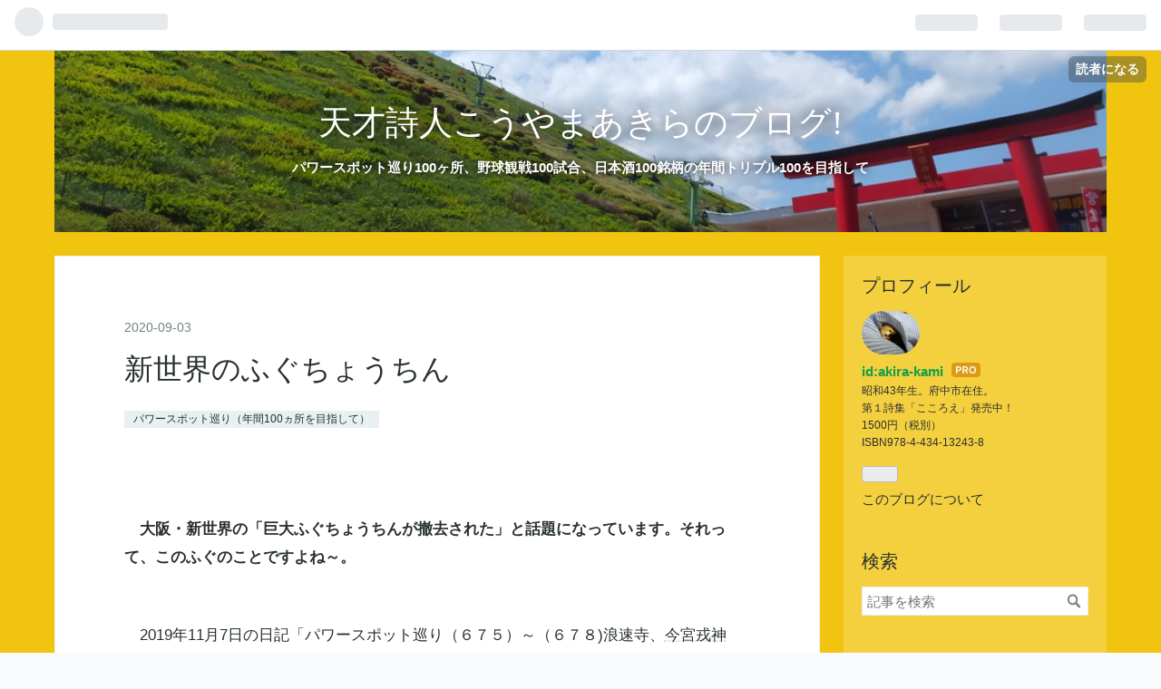

--- FILE ---
content_type: text/html; charset=utf-8
request_url: https://www.akira-kami.com/entry/2020/09/03/000000
body_size: 11095
content:
<!DOCTYPE html>
<html
  lang="ja"

data-admin-domain="//blog.hatena.ne.jp"
data-admin-origin="https://blog.hatena.ne.jp"
data-author="akira-kami"
data-avail-langs="ja en"
data-blog="akira-kami.hatenadiary.com"
data-blog-host="akira-kami.hatenadiary.com"
data-blog-is-public="1"
data-blog-name="天才詩人こうやまあきらのブログ!"
data-blog-owner="akira-kami"
data-blog-show-ads=""
data-blog-show-sleeping-ads=""
data-blog-uri="https://www.akira-kami.com/"
data-blog-uuid="98012380840827101"
data-blogs-uri-base="https://www.akira-kami.com"
data-brand="pro"
data-data-layer="{&quot;hatenablog&quot;:{&quot;admin&quot;:{},&quot;analytics&quot;:{&quot;brand_property_id&quot;:&quot;&quot;,&quot;measurement_id&quot;:&quot;&quot;,&quot;non_sampling_property_id&quot;:&quot;&quot;,&quot;property_id&quot;:&quot;&quot;,&quot;separated_property_id&quot;:&quot;UA-29716941-17&quot;},&quot;blog&quot;:{&quot;blog_id&quot;:&quot;98012380840827101&quot;,&quot;content_seems_japanese&quot;:&quot;true&quot;,&quot;disable_ads&quot;:&quot;custom_domain&quot;,&quot;enable_ads&quot;:&quot;false&quot;,&quot;enable_keyword_link&quot;:&quot;true&quot;,&quot;entry_show_footer_related_entries&quot;:&quot;true&quot;,&quot;force_pc_view&quot;:&quot;false&quot;,&quot;is_public&quot;:&quot;true&quot;,&quot;is_responsive_view&quot;:&quot;false&quot;,&quot;is_sleeping&quot;:&quot;false&quot;,&quot;lang&quot;:&quot;ja&quot;,&quot;name&quot;:&quot;\u5929\u624d\u8a69\u4eba\u3053\u3046\u3084\u307e\u3042\u304d\u3089\u306e\u30d6\u30ed\u30b0!&quot;,&quot;owner_name&quot;:&quot;akira-kami&quot;,&quot;uri&quot;:&quot;https://www.akira-kami.com/&quot;},&quot;brand&quot;:&quot;pro&quot;,&quot;page_id&quot;:&quot;entry&quot;,&quot;permalink_entry&quot;:{&quot;author_name&quot;:&quot;akira-kami&quot;,&quot;categories&quot;:&quot;\u30d1\u30ef\u30fc\u30b9\u30dd\u30c3\u30c8\u5de1\u308a\uff08\u5e74\u9593100\u30f5\u6240\u3092\u76ee\u6307\u3057\u3066\uff09&quot;,&quot;character_count&quot;:280,&quot;date&quot;:&quot;2020-09-03&quot;,&quot;entry_id&quot;:&quot;26006613623510111&quot;,&quot;first_category&quot;:&quot;\u30d1\u30ef\u30fc\u30b9\u30dd\u30c3\u30c8\u5de1\u308a\uff08\u5e74\u9593100\u30f5\u6240\u3092\u76ee\u6307\u3057\u3066\uff09&quot;,&quot;hour&quot;:&quot;0&quot;,&quot;title&quot;:&quot;\u65b0\u4e16\u754c\u306e\u3075\u3050\u3061\u3087\u3046\u3061\u3093&quot;,&quot;uri&quot;:&quot;https://www.akira-kami.com/entry/2020/09/03/000000&quot;},&quot;pro&quot;:&quot;pro&quot;,&quot;router_type&quot;:&quot;blogs&quot;}}"
data-device="pc"
data-dont-recommend-pro="false"
data-global-domain="https://hatena.blog"
data-globalheader-color="b"
data-globalheader-type="pc"
data-has-touch-view="1"
data-help-url="https://help.hatenablog.com"
data-page="entry"
data-parts-domain="https://hatenablog-parts.com"
data-plus-available="1"
data-pro="true"
data-router-type="blogs"
data-sentry-dsn="https://03a33e4781a24cf2885099fed222b56d@sentry.io/1195218"
data-sentry-environment="production"
data-sentry-sample-rate="0.1"
data-static-domain="https://cdn.blog.st-hatena.com"
data-version="eb858d677b6f9ea2eeb6a32d6d15a3"




  data-initial-state="{}"

  >
  <head prefix="og: http://ogp.me/ns# fb: http://ogp.me/ns/fb# article: http://ogp.me/ns/article#">

  

  
  <meta name="viewport" content="width=device-width, initial-scale=1.0" />


  


  
  <meta name="Hatena::Bookmark" content="nocomment"/>


  <meta name="robots" content="max-image-preview:large" />


  <meta charset="utf-8"/>
  <meta http-equiv="X-UA-Compatible" content="IE=7; IE=9; IE=10; IE=11" />
  <title>新世界のふぐちょうちん - 天才詩人こうやまあきらのブログ!</title>

  
  <link rel="canonical" href="https://www.akira-kami.com/entry/2020/09/03/000000"/>



  

<meta itemprop="name" content="新世界のふぐちょうちん - 天才詩人こうやまあきらのブログ!"/>

  <meta itemprop="image" content="https://cdn.image.st-hatena.com/image/scale/0df31a12a2cce8232d9a44ba6b7aa4089aa9aeb6/backend=imagemagick;version=1;width=1300/https%3A%2F%2Fcdn-ak.f.st-hatena.com%2Fimages%2Ffotolife%2Fa%2Fakira-kami%2F20191103%2F20191103093929.jpg"/>


  <meta property="og:title" content="新世界のふぐちょうちん - 天才詩人こうやまあきらのブログ!"/>
<meta property="og:type" content="article"/>
  <meta property="og:url" content="https://www.akira-kami.com/entry/2020/09/03/000000"/>

  <meta property="og:image" content="https://cdn.image.st-hatena.com/image/scale/0df31a12a2cce8232d9a44ba6b7aa4089aa9aeb6/backend=imagemagick;version=1;width=1300/https%3A%2F%2Fcdn-ak.f.st-hatena.com%2Fimages%2Ffotolife%2Fa%2Fakira-kami%2F20191103%2F20191103093929.jpg"/>

<meta property="og:image:alt" content="新世界のふぐちょうちん - 天才詩人こうやまあきらのブログ!"/>
    <meta property="og:description" content="大阪・新世界の「巨大ふぐちょうちんが撤去された」と話題になっています。それって、このふぐのことですよね～。 2019年11月7日の日記「パワースポット巡り（６７５）～（６７８)浪速寺、今宮戎神社、廣田神社、通天閣本通商店会を通っての通天閣」を読んでみてください。通天閣の周りがパワースポットだと書きました。 あのふぐはこれからどこに置かれるのでしょうか？すでに、争奪戦が始まっているそうです。土地のパワーをたっぷり吸い取って、自体がパワースポットになっているに違いありません。近くに行けばその恩恵にあづかることができるでしょう。 その行方から目が離せませんね。" />
<meta property="og:site_name" content="天才詩人こうやまあきらのブログ!"/>

  <meta property="article:published_time" content="2020-09-02T15:00:00Z" />

    <meta property="article:tag" content="パワースポット巡り（年間100ヵ所を目指して）" />
      <meta name="twitter:card"  content="summary_large_image" />
    <meta name="twitter:image" content="https://cdn.image.st-hatena.com/image/scale/0df31a12a2cce8232d9a44ba6b7aa4089aa9aeb6/backend=imagemagick;version=1;width=1300/https%3A%2F%2Fcdn-ak.f.st-hatena.com%2Fimages%2Ffotolife%2Fa%2Fakira-kami%2F20191103%2F20191103093929.jpg" />  <meta name="twitter:title" content="新世界のふぐちょうちん - 天才詩人こうやまあきらのブログ!" />    <meta name="twitter:description" content="大阪・新世界の「巨大ふぐちょうちんが撤去された」と話題になっています。それって、このふぐのことですよね～。 2019年11月7日の日記「パワースポット巡り（６７５）～（６７８)浪速寺、今宮戎神社、廣田神社、通天閣本通商店会を通っての通天閣」を読んでみてください。通天閣の周りがパワースポットだと書きました。 あのふぐはこ…" />  <meta name="twitter:app:name:iphone" content="はてなブログアプリ" />
  <meta name="twitter:app:id:iphone" content="583299321" />
  <meta name="twitter:app:url:iphone" content="hatenablog:///open?uri=https%3A%2F%2Fwww.akira-kami.com%2Fentry%2F2020%2F09%2F03%2F000000" />
  
    <meta name="description" content="大阪・新世界の「巨大ふぐちょうちんが撤去された」と話題になっています。それって、このふぐのことですよね～。 2019年11月7日の日記「パワースポット巡り（６７５）～（６７８)浪速寺、今宮戎神社、廣田神社、通天閣本通商店会を通っての通天閣」を読んでみてください。通天閣の周りがパワースポットだと書きました。 あのふぐはこれからどこに置かれるのでしょうか？すでに、争奪戦が始まっているそうです。土地のパワーをたっぷり吸い取って、自体がパワースポットになっているに違いありません。近くに行けばその恩恵にあづかることができるでしょう。 その行方から目が離せませんね。" />
    <meta name="keywords" content="パワースポット" />


  
<script
  id="embed-gtm-data-layer-loader"
  data-data-layer-page-specific="{&quot;hatenablog&quot;:{&quot;blogs_permalink&quot;:{&quot;has_related_entries_with_elasticsearch&quot;:&quot;true&quot;,&quot;is_author_pro&quot;:&quot;true&quot;,&quot;blog_afc_issued&quot;:&quot;false&quot;,&quot;entry_afc_issued&quot;:&quot;false&quot;,&quot;is_blog_sleeping&quot;:&quot;false&quot;}}}"
>
(function() {
  function loadDataLayer(elem, attrName) {
    if (!elem) { return {}; }
    var json = elem.getAttribute(attrName);
    if (!json) { return {}; }
    return JSON.parse(json);
  }

  var globalVariables = loadDataLayer(
    document.documentElement,
    'data-data-layer'
  );
  var pageSpecificVariables = loadDataLayer(
    document.getElementById('embed-gtm-data-layer-loader'),
    'data-data-layer-page-specific'
  );

  var variables = [globalVariables, pageSpecificVariables];

  if (!window.dataLayer) {
    window.dataLayer = [];
  }

  for (var i = 0; i < variables.length; i++) {
    window.dataLayer.push(variables[i]);
  }
})();
</script>

<!-- Google Tag Manager -->
<script>(function(w,d,s,l,i){w[l]=w[l]||[];w[l].push({'gtm.start':
new Date().getTime(),event:'gtm.js'});var f=d.getElementsByTagName(s)[0],
j=d.createElement(s),dl=l!='dataLayer'?'&l='+l:'';j.async=true;j.src=
'https://www.googletagmanager.com/gtm.js?id='+i+dl;f.parentNode.insertBefore(j,f);
})(window,document,'script','dataLayer','GTM-P4CXTW');</script>
<!-- End Google Tag Manager -->











  <link rel="shortcut icon" href="https://www.akira-kami.com/icon/favicon">
<link rel="apple-touch-icon" href="https://www.akira-kami.com/icon/touch">
<link rel="icon" sizes="192x192" href="https://www.akira-kami.com/icon/link">

  

<link rel="alternate" type="application/atom+xml" title="Atom" href="https://www.akira-kami.com/feed"/>
<link rel="alternate" type="application/rss+xml" title="RSS2.0" href="https://www.akira-kami.com/rss"/>

  <link rel="alternate" type="application/json+oembed" href="https://hatena.blog/oembed?url=https%3A%2F%2Fwww.akira-kami.com%2Fentry%2F2020%2F09%2F03%2F000000&amp;format=json" title="oEmbed Profile of 新世界のふぐちょうちん"/>
<link rel="alternate" type="text/xml+oembed" href="https://hatena.blog/oembed?url=https%3A%2F%2Fwww.akira-kami.com%2Fentry%2F2020%2F09%2F03%2F000000&amp;format=xml" title="oEmbed Profile of 新世界のふぐちょうちん"/>
  
  <link rel="author" href="http://www.hatena.ne.jp/akira-kami/">

  

  
      <link rel="preload" href="https://cdn-ak.f.st-hatena.com/images/fotolife/a/akira-kami/20180428/20180428115241.jpg" as="image"/>
      <link rel="preload" href="https://cdn-ak.f.st-hatena.com/images/fotolife/a/akira-kami/20191103/20191103093929.jpg" as="image"/>


  
    
<link rel="stylesheet" type="text/css" href="https://cdn.blog.st-hatena.com/css/blog.css?version=eb858d677b6f9ea2eeb6a32d6d15a3"/>

    
  <link rel="stylesheet" type="text/css" href="https://usercss.blog.st-hatena.com/blog_style/98012380840827101/85a3bea39848135261e55eae2e42d3d1c5bfca27"/>
  
  

  

  
<script> </script>

  
<style>
  div#google_afc_user,
  div.google-afc-user-container,
  div.google_afc_image,
  div.google_afc_blocklink {
      display: block !important;
  }
</style>


  

  
    <script type="application/ld+json">{"@context":"http://schema.org","@type":"Article","dateModified":"2020-10-25T21:32:37+09:00","datePublished":"2020-09-03T00:00:00+09:00","description":"大阪・新世界の「巨大ふぐちょうちんが撤去された」と話題になっています。それって、このふぐのことですよね～。 2019年11月7日の日記「パワースポット巡り（６７５）～（６７８)浪速寺、今宮戎神社、廣田神社、通天閣本通商店会を通っての通天閣」を読んでみてください。通天閣の周りがパワースポットだと書きました。 あのふぐはこれからどこに置かれるのでしょうか？すでに、争奪戦が始まっているそうです。土地のパワーをたっぷり吸い取って、自体がパワースポットになっているに違いありません。近くに行けばその恩恵にあづかることができるでしょう。 その行方から目が離せませんね。","headline":"新世界のふぐちょうちん","image":["https://cdn-ak.f.st-hatena.com/images/fotolife/a/akira-kami/20191103/20191103093929.jpg"],"mainEntityOfPage":{"@id":"https://www.akira-kami.com/entry/2020/09/03/000000","@type":"WebPage"}}</script>

  

  

  

</head>

  <body class="page-entry header-image-enable category-パワースポット巡り（年間100ヵ所を目指して） globalheader-ng-enabled">
    

<div id="globalheader-container"
  data-brand="hatenablog"
  
  >
  <iframe id="globalheader" height="37" frameborder="0" allowTransparency="true"></iframe>
</div>


  
  
  
    <nav class="
      blog-controlls
      
    ">
      <div class="blog-controlls-blog-icon">
        <a href="https://www.akira-kami.com/">
          <img src="https://cdn.image.st-hatena.com/image/square/099507c0ad44aa2f4f0a06440077f25f8a414929/backend=imagemagick;height=128;version=1;width=128/https%3A%2F%2Fcdn.user.blog.st-hatena.com%2Fblog_custom_icon%2F33538871%2F1653180754826949" alt="天才詩人こうやまあきらのブログ!"/>
        </a>
      </div>
      <div class="blog-controlls-title">
        <a href="https://www.akira-kami.com/">天才詩人こうやまあきらのブログ!</a>
      </div>
      <a href="https://blog.hatena.ne.jp/akira-kami/akira-kami.hatenadiary.com/subscribe?utm_campaign=subscribe_blog&amp;utm_medium=button&amp;utm_source=blogs_topright_button" class="blog-controlls-subscribe-btn test-blog-header-controlls-subscribe">
        読者になる
      </a>
    </nav>
  

  <div id="container">
    <div id="container-inner">
      <header id="blog-title" data-brand="hatenablog">
  <div id="blog-title-inner" style="background-image: url('https://cdn-ak.f.st-hatena.com/images/fotolife/a/akira-kami/20180428/20180428115241.jpg'); background-position: center -436px;">
    <div id="blog-title-content">
      <h1 id="title"><a href="https://www.akira-kami.com/">天才詩人こうやまあきらのブログ!</a></h1>
      
        <h2 id="blog-description">パワースポット巡り100ヶ所、野球観戦100試合、日本酒100銘柄の年間トリプル100を目指して</h2>
      
    </div>
  </div>
</header>

      

      
      




<div id="content" class="hfeed"
  
  >
  <div id="content-inner">
    <div id="wrapper">
      <div id="main">
        <div id="main-inner">
          

          



          
  
  <!-- google_ad_section_start -->
  <!-- rakuten_ad_target_begin -->
  
  
  

  

  
    
      
        <article class="entry hentry test-hentry js-entry-article date-first autopagerize_page_element chars-400 words-100 mode-html entry-odd" id="entry-26006613623510111" data-keyword-campaign="" data-uuid="26006613623510111" data-publication-type="entry">
  <div class="entry-inner">
    <header class="entry-header">
  
    <div class="date entry-date first">
    <a href="https://www.akira-kami.com/archive/2020/09/03" rel="nofollow">
      <time datetime="2020-09-02T15:00:00Z" title="2020-09-02T15:00:00Z">
        <span class="date-year">2020</span><span class="hyphen">-</span><span class="date-month">09</span><span class="hyphen">-</span><span class="date-day">03</span>
      </time>
    </a>
      </div>
  <h1 class="entry-title">
  <a href="https://www.akira-kami.com/entry/2020/09/03/000000" class="entry-title-link bookmark">新世界のふぐちょうちん</a>
</h1>

  
  

  <div class="entry-categories categories">
    
    <a href="https://www.akira-kami.com/archive/category/%E3%83%91%E3%83%AF%E3%83%BC%E3%82%B9%E3%83%9D%E3%83%83%E3%83%88%E5%B7%A1%E3%82%8A%EF%BC%88%E5%B9%B4%E9%96%93100%E3%83%B5%E6%89%80%E3%82%92%E7%9B%AE%E6%8C%87%E3%81%97%E3%81%A6%EF%BC%89" class="entry-category-link category-パワースポット巡り（年間100ヵ所を目指して）">パワースポット巡り（年間100ヵ所を目指して）</a>
    
  </div>


  

  

</header>

    


    <div class="entry-content hatenablog-entry">
  
    <p> </p>
<p>　<strong>大阪・新世界の「巨大ふぐちょうちんが撤去された」と話題になっています。それって、このふぐのことですよね～。</strong></p>
<p> </p>
<p>　2019年11月7日の日記「パワースポット巡り（６７５）～（６７８)浪速寺、<a class="keyword" href="http://d.hatena.ne.jp/keyword/%BA%A3%B5%DC%BD%BF%BF%C0%BC%D2">今宮戎神社</a>、<a class="keyword" href="http://d.hatena.ne.jp/keyword/%D7%A2%C5%C4%BF%C0%BC%D2">廣田神社</a>、<a class="keyword" href="http://d.hatena.ne.jp/keyword/%C4%CC%C5%B7%B3%D5">通天閣</a>本通商店会を通っての<a class="keyword" href="http://d.hatena.ne.jp/keyword/%C4%CC%C5%B7%B3%D5">通天閣</a>」を読んでみてください。<a class="keyword" href="http://d.hatena.ne.jp/keyword/%C4%CC%C5%B7%B3%D5">通天閣</a>の周りがパワースポットだと書きました。</p>
<p>　あのふぐはこれからどこに置かれるのでしょうか？すでに、争奪戦が始まっているそうです。土地のパワーをたっぷり吸い取って、自体がパワースポットになっているに違いありません。近くに行けばその恩恵にあづかることができるでしょう。</p>
<p>　</p>
<p><img class="hatena-fotolife" title="f:id:akira-kami:20191103093929j:plain" src="https://cdn-ak.f.st-hatena.com/images/fotolife/a/akira-kami/20191103/20191103093929.jpg" alt="f:id:akira-kami:20191103093929j:plain" width="314" /></p>
<p><img class="hatena-fotolife" title="f:id:akira-kami:20191103202338j:plain" src="https://cdn-ak.f.st-hatena.com/images/fotolife/a/akira-kami/20191103/20191103202338.jpg" alt="f:id:akira-kami:20191103202338j:plain" width="313" /></p>
<p> </p>
<p>その行方から目が離せませんね。</p>
<p> </p>
<p> </p>
<p> </p>
    
    




    

  
</div>

    
  <footer class="entry-footer">
    
    <div class="entry-tags-wrapper">
  <div class="entry-tags">
      <span class="entry-tag">
        <a href="https://d.hatena.ne.jp/keyword/%E3%81%B5%E3%81%90%E3%81%A1%E3%82%87%E3%81%86%E3%81%A1%E3%82%93" class="entry-tag-link">
          
          
          <span class="entry-tag-icon">#</span><span class="entry-tag-label">ふぐちょうちん</span>
        </a>
      </span>
    
      <span class="entry-tag">
        <a href="https://d.hatena.ne.jp/keyword/%E6%96%B0%E4%B8%96%E7%95%8C" class="entry-tag-link">
          
          
          <span class="entry-tag-icon">#</span><span class="entry-tag-label">新世界</span>
        </a>
      </span>
    
      <span class="entry-tag">
        <a href="https://d.hatena.ne.jp/keyword/%E3%83%91%E3%83%AF%E3%83%BC%E3%82%B9%E3%83%9D%E3%83%83%E3%83%88" class="entry-tag-link">
          
          
          <span class="entry-tag-icon">#</span><span class="entry-tag-label">パワースポット</span>
        </a>
      </span>
    
      <span class="entry-tag">
        <a href="https://d.hatena.ne.jp/keyword/%E9%80%9A%E5%A4%A9%E9%96%A3" class="entry-tag-link">
          
          
          <span class="entry-tag-icon">#</span><span class="entry-tag-label">通天閣</span>
        </a>
      </span>
      </div>
</div>

    <p class="entry-footer-section track-inview-by-gtm" data-gtm-track-json="{&quot;area&quot;: &quot;finish_reading&quot;}">
  <span class="author vcard"><span class="fn" data-load-nickname="1" data-user-name="akira-kami" >akira-kami</span></span>
  <span class="entry-footer-time"><a href="https://www.akira-kami.com/entry/2020/09/03/000000"><time data-relative datetime="2020-09-02T15:00:00Z" title="2020-09-02T15:00:00Z" class="updated">2020-09-03 00:00</time></a></span>
  
  
  
    <span class="
      entry-footer-subscribe
      
    " data-test-blog-controlls-subscribe>
      <a href="https://blog.hatena.ne.jp/akira-kami/akira-kami.hatenadiary.com/subscribe?utm_campaign=subscribe_blog&amp;utm_medium=button&amp;utm_source=blogs_entry_footer">
        読者になる
      </a>
    </span>
  
</p>

    
  <div
    class="hatena-star-container"
    data-hatena-star-container
    data-hatena-star-url="https://www.akira-kami.com/entry/2020/09/03/000000"
    data-hatena-star-title="新世界のふぐちょうちん"
    data-hatena-star-variant="profile-icon"
    data-hatena-star-profile-url-template="https://blog.hatena.ne.jp/{username}/"
  ></div>


    
<div class="social-buttons">
  
  
    <div class="social-button-item">
      <a href="https://b.hatena.ne.jp/entry/s/www.akira-kami.com/entry/2020/09/03/000000" class="hatena-bookmark-button" data-hatena-bookmark-url="https://www.akira-kami.com/entry/2020/09/03/000000" data-hatena-bookmark-layout="vertical-balloon" data-hatena-bookmark-lang="ja" title="この記事をはてなブックマークに追加"><img src="https://b.st-hatena.com/images/entry-button/button-only.gif" alt="この記事をはてなブックマークに追加" width="20" height="20" style="border: none;" /></a>
    </div>
  
  
    <div class="social-button-item">
      <div class="fb-share-button" data-layout="box_count" data-href="https://www.akira-kami.com/entry/2020/09/03/000000"></div>
    </div>
  
  
    
    
    <div class="social-button-item">
      <a
          class="entry-share-button entry-share-button-twitter test-share-button-twitter"
          href="https://x.com/intent/tweet?hashtags=%E3%81%B5%E3%81%90%E3%81%A1%E3%82%87%E3%81%86%E3%81%A1%E3%82%93&amp;hashtags=%E6%96%B0%E4%B8%96%E7%95%8C&amp;hashtags=%E3%83%91%E3%83%AF%E3%83%BC%E3%82%B9%E3%83%9D%E3%83%83%E3%83%88&amp;hashtags=%E9%80%9A%E5%A4%A9%E9%96%A3&amp;text=%E6%96%B0%E4%B8%96%E7%95%8C%E3%81%AE%E3%81%B5%E3%81%90%E3%81%A1%E3%82%87%E3%81%86%E3%81%A1%E3%82%93+-+%E5%A4%A9%E6%89%8D%E8%A9%A9%E4%BA%BA%E3%81%93%E3%81%86%E3%82%84%E3%81%BE%E3%81%82%E3%81%8D%E3%82%89%E3%81%AE%E3%83%96%E3%83%AD%E3%82%B0!&amp;url=https%3A%2F%2Fwww.akira-kami.com%2Fentry%2F2020%2F09%2F03%2F000000"
          title="X（Twitter）で投稿する"
        ></a>
    </div>
  
  
  
  
  
  
</div>

    

    <div class="customized-footer">
      

        

          <div class="entry-footer-modules" id="entry-footer-secondary-modules">      
<div class="hatena-module hatena-module-related-entries" >
      
  <!-- Hatena-Epic-has-related-entries-with-elasticsearch:true -->
  <div class="hatena-module-title">
    関連記事
  </div>
  <div class="hatena-module-body">
    <ul class="related-entries hatena-urllist urllist-with-thumbnails">
  
  
    
    <li class="urllist-item related-entries-item">
      <div class="urllist-item-inner related-entries-item-inner">
        
          
                      <a class="urllist-image-link related-entries-image-link" href="https://www.akira-kami.com/entry/2025/04/21/171517">
  <img alt="「令和７年　ゴールデンウィーク八高線を巡る旅」を敢行します" src="https://cdn.image.st-hatena.com/image/square/1967ad1a8915f748ddc53a15fa6d5df4e19d5687/backend=imagemagick;height=100;version=1;width=100/https%3A%2F%2Fcdn-ak.f.st-hatena.com%2Fimages%2Ffotolife%2Fa%2Fakira-kami%2F20250224%2F20250224090958.jpg" class="urllist-image related-entries-image" title="「令和７年　ゴールデンウィーク八高線を巡る旅」を敢行します" width="100" height="100" loading="lazy">
</a>
            <div class="urllist-date-link related-entries-date-link">
  <a href="https://www.akira-kami.com/archive/2025/04/21" rel="nofollow">
    <time datetime="2025-04-21T08:15:17Z" title="2025年4月21日">
      2025-04-21
    </time>
  </a>
</div>

          <a href="https://www.akira-kami.com/entry/2025/04/21/171517" class="urllist-title-link related-entries-title-link  urllist-title related-entries-title">「令和７年 ゴールデンウィーク八高線を巡る旅」を敢行します</a>




          
          

                      <div class="urllist-entry-body related-entries-entry-body">一度巡れば、すべてが思い出 思い出になれば、すべてが大好き …</div>
      </div>
    </li>
  
    
    <li class="urllist-item related-entries-item">
      <div class="urllist-item-inner related-entries-item-inner">
        
          
                      <a class="urllist-image-link related-entries-image-link" href="https://www.akira-kami.com/entry/2024/05/01/174928">
  <img alt="前橋、高崎を巡ります" src="https://cdn.image.st-hatena.com/image/square/7b8c7bcdcb6861eec93a7b30a5566080796fa444/backend=imagemagick;height=100;version=1;width=100/https%3A%2F%2Fcdn-ak.f.st-hatena.com%2Fimages%2Ffotolife%2Fa%2Fakira-kami%2F20240426%2F20240426173114.jpg" class="urllist-image related-entries-image" title="前橋、高崎を巡ります" width="100" height="100" loading="lazy">
</a>
            <div class="urllist-date-link related-entries-date-link">
  <a href="https://www.akira-kami.com/archive/2024/05/01" rel="nofollow">
    <time datetime="2024-05-01T08:49:28Z" title="2024年5月1日">
      2024-05-01
    </time>
  </a>
</div>

          <a href="https://www.akira-kami.com/entry/2024/05/01/174928" class="urllist-title-link related-entries-title-link  urllist-title related-entries-title">前橋、高崎を巡ります</a>




          
          

                      <div class="urllist-entry-body related-entries-entry-body">パワースポット！ パワースポ ッター！！パワースポッテスト！…</div>
      </div>
    </li>
  
    
    <li class="urllist-item related-entries-item">
      <div class="urllist-item-inner related-entries-item-inner">
        
          
                      <a class="urllist-image-link related-entries-image-link" href="https://www.akira-kami.com/entry/2023/04/13/192705">
  <img alt="宇都宮、巡ります！" src="https://cdn.image.st-hatena.com/image/square/d599645452683d44b9e1f6f42d186647cc507516/backend=imagemagick;height=100;version=1;width=100/https%3A%2F%2Fcdn-ak.f.st-hatena.com%2Fimages%2Ffotolife%2Fa%2Fakira-kami%2F20220602%2F20220602120546.jpg" class="urllist-image related-entries-image" title="宇都宮、巡ります！" width="100" height="100" loading="lazy">
</a>
            <div class="urllist-date-link related-entries-date-link">
  <a href="https://www.akira-kami.com/archive/2023/04/13" rel="nofollow">
    <time datetime="2023-04-13T10:27:05Z" title="2023年4月13日">
      2023-04-13
    </time>
  </a>
</div>

          <a href="https://www.akira-kami.com/entry/2023/04/13/192705" class="urllist-title-link related-entries-title-link  urllist-title related-entries-title">宇都宮、巡ります！</a>




          
          

                      <div class="urllist-entry-body related-entries-entry-body">パワースポット！ パワースポ ッター！！パワースポッテスト！…</div>
      </div>
    </li>
  
    
    <li class="urllist-item related-entries-item">
      <div class="urllist-item-inner related-entries-item-inner">
        
          
                      <a class="urllist-image-link related-entries-image-link" href="https://www.akira-kami.com/entry/2022/11/04/205756">
  <img alt="最強運を放つパワースポット首飾り　④　知立神社" src="https://cdn.image.st-hatena.com/image/square/9455834ab47a5b29e8851d3e25a96b5b211cd2a0/backend=imagemagick;height=100;version=1;width=100/https%3A%2F%2Fcdn-ak.f.st-hatena.com%2Fimages%2Ffotolife%2Fa%2Fakira-kami%2F20161224%2F20161224160711.jpg" class="urllist-image related-entries-image" title="最強運を放つパワースポット首飾り　④　知立神社" width="100" height="100" loading="lazy">
</a>
            <div class="urllist-date-link related-entries-date-link">
  <a href="https://www.akira-kami.com/archive/2022/11/04" rel="nofollow">
    <time datetime="2022-11-04T11:57:56Z" title="2022年11月4日">
      2022-11-04
    </time>
  </a>
</div>

          <a href="https://www.akira-kami.com/entry/2022/11/04/205756" class="urllist-title-link related-entries-title-link  urllist-title related-entries-title">最強運を放つパワースポット首飾り ④ 知立神社</a>




          
          

                      <div class="urllist-entry-body related-entries-entry-body">パワースポット！ パワースポ ッター！！パワースポッテスト！…</div>
      </div>
    </li>
  
    
    <li class="urllist-item related-entries-item">
      <div class="urllist-item-inner related-entries-item-inner">
        
          
                      <a class="urllist-image-link related-entries-image-link" href="https://www.akira-kami.com/entry/2020/04/20/004451">
  <img alt="パワースポット巡り（７３７）～（７４１）東青梅駅　　【青梅線パワースポット巡りの旅⑥】" src="https://cdn.image.st-hatena.com/image/square/c80d2ea80e95ad69927af6790c03d7415f28f205/backend=imagemagick;height=100;version=1;width=100/https%3A%2F%2Fcdn-ak.f.st-hatena.com%2Fimages%2Ffotolife%2Fa%2Fakira-kami%2F20120303%2F20120303190904.jpg" class="urllist-image related-entries-image" title="パワースポット巡り（７３７）～（７４１）東青梅駅　　【青梅線パワースポット巡りの旅⑥】" width="100" height="100" loading="lazy">
</a>
            <div class="urllist-date-link related-entries-date-link">
  <a href="https://www.akira-kami.com/archive/2020/04/20" rel="nofollow">
    <time datetime="2020-04-19T15:44:51Z" title="2020年4月20日">
      2020-04-20
    </time>
  </a>
</div>

          <a href="https://www.akira-kami.com/entry/2020/04/20/004451" class="urllist-title-link related-entries-title-link  urllist-title related-entries-title">パワースポット巡り（７３７）～（７４１）東青梅駅 【青梅線パワースポット巡りの旅⑥】</a>




          
          

                      <div class="urllist-entry-body related-entries-entry-body">パワースポット！パワースポ ッター！！パワースポッテスト！！…</div>
      </div>
    </li>
  
</ul>

  </div>
</div>
  </div>
        

      
    </div>
    

  </footer>

  </div>
</article>

      
      
    
  

  
  <!-- rakuten_ad_target_end -->
  <!-- google_ad_section_end -->
  
  
  
  <div class="pager pager-permalink permalink">
    
      
      <span class="pager-prev">
        <a href="https://www.akira-kami.com/entry/2020/09/05/193433" rel="prev">
          <span class="pager-arrow">&laquo; </span>
          埼玉　南陽醸造「花陽浴」ほか【３６】～…
        </a>
      </span>
    
    
      
      <span class="pager-next">
        <a href="https://www.akira-kami.com/entry/2020/09/02/215433" rel="next">
          現代アート作品（？）
          <span class="pager-arrow"> &raquo;</span>
        </a>
      </span>
    
  </div>


  



        </div>
      </div>

      <aside id="box1">
  <div id="box1-inner">
  </div>
</aside>

    </div><!-- #wrapper -->

    
<aside id="box2">
  
  <div id="box2-inner">
    
      

<div class="hatena-module hatena-module-profile">
  <div class="hatena-module-title">
    プロフィール
  </div>
  <div class="hatena-module-body">
    
    <a href="https://www.akira-kami.com/about" class="profile-icon-link">
      <img src="https://cdn.profile-image.st-hatena.com/users/akira-kami/profile.png?1471613319"
      alt="id:akira-kami" class="profile-icon" />
    </a>
    

    
    <span class="id">
      <a href="https://www.akira-kami.com/about" class="hatena-id-link"><span data-load-nickname="1" data-user-name="akira-kami">id:akira-kami</span></a>
      
  
  
    <a href="https://blog.hatena.ne.jp/-/pro?plus_via=blog_plus_badge&amp;utm_source=pro_badge&amp;utm_medium=referral&amp;utm_campaign=register_pro" title="はてなブログPro"><i class="badge-type-pro">はてなブログPro</i></a>
  


    </span>
    

    

    
    <div class="profile-description">
      <p>昭和43年生。府中市在住。<br />
第１詩集「こころえ」発売中！<br />
1500円（税別）　<br />
ISBN978-4-434-13243-8</p>

    </div>
    

    
      <div class="hatena-follow-button-box btn-subscribe js-hatena-follow-button-box"
  
  >

  <a href="#" class="hatena-follow-button js-hatena-follow-button">
    <span class="subscribing">
      <span class="foreground">読者です</span>
      <span class="background">読者をやめる</span>
    </span>
    <span class="unsubscribing" data-track-name="profile-widget-subscribe-button" data-track-once>
      <span class="foreground">読者になる</span>
      <span class="background">読者になる</span>
    </span>
  </a>
  <div class="subscription-count-box js-subscription-count-box">
    <i></i>
    <u></u>
    <span class="subscription-count js-subscription-count">
    </span>
  </div>
</div>

    

    

    <div class="profile-about">
      <a href="https://www.akira-kami.com/about">このブログについて</a>
    </div>

  </div>
</div>

    
      <div class="hatena-module hatena-module-search-box">
  <div class="hatena-module-title">
    検索
  </div>
  <div class="hatena-module-body">
    <form class="search-form" role="search" action="https://www.akira-kami.com/search" method="get">
  <input type="text" name="q" class="search-module-input" value="" placeholder="記事を検索" required>
  <input type="submit" value="検索" class="search-module-button" />
</form>

  </div>
</div>

    
      

<div class="hatena-module hatena-module-category">
  <div class="hatena-module-title">
    カテゴリー
  </div>
  <div class="hatena-module-body">
    <ul class="hatena-urllist">
      
        <li>
          <a href="https://www.akira-kami.com/archive/category/%E3%80%8C%E9%87%8E%E9%B3%A5%E3%80%8D%E6%8E%A2%E3%81%97%E3%81%AF%E3%80%8C%E5%B9%B8%E3%81%9B%E3%80%8D%E6%8E%A2%E3%81%97%28%E9%87%8E%E9%B3%A5%E6%8E%A2%E7%B4%A2%29" class="category-「野鳥」探しは「幸せ」探し(野鳥探索)">
            「野鳥」探しは「幸せ」探し(野鳥探索) (190)
          </a>
        </li>
      
        <li>
          <a href="https://www.akira-kami.com/archive/category/%E3%83%91%E3%83%AF%E3%83%BC%E3%82%B9%E3%83%9D%E3%83%83%E3%83%88%E5%B7%A1%E3%82%8A%EF%BC%88%E5%B9%B4%E9%96%93100%E3%83%B5%E6%89%80%E3%82%92%E7%9B%AE%E6%8C%87%E3%81%97%E3%81%A6%EF%BC%89" class="category-パワースポット巡り（年間100ヵ所を目指して）">
            パワースポット巡り（年間100ヵ所を目指して） (407)
          </a>
        </li>
      
        <li>
          <a href="https://www.akira-kami.com/archive/category/%E8%8A%B1%E3%82%81%E3%81%90%E3%82%8A" class="category-花めぐり">
            花めぐり (63)
          </a>
        </li>
      
        <li>
          <a href="https://www.akira-kami.com/archive/category/%E5%B8%B8%E5%9C%A8%E8%A9%A9%E5%A0%B4%E3%80%81%E5%B8%B8%E5%9C%A8%E7%AC%91%E5%A0%B4%EF%BC%88%E6%97%A5%E3%80%85%E3%81%AE%E9%9B%91%E8%A8%98%EF%BC%89" class="category-常在詩場、常在笑場（日々の雑記）">
            常在詩場、常在笑場（日々の雑記） (213)
          </a>
        </li>
      
        <li>
          <a href="https://www.akira-kami.com/archive/category/%E3%81%8B%E3%82%8F%E3%81%84%E3%81%84%E3%82%82%E3%81%AE%E7%8E%8B%E5%AE%AE%28%E4%B8%96%E7%95%8C%E4%B8%80%E3%81%AE%E3%81%8B%E3%82%8F%E3%81%84%E3%81%84%E3%82%82%E3%81%AE%E3%82%B3%E3%83%AC%E3%82%AF%E3%82%B7%E3%83%A7%E3%83%B3%29" class="category-かわいいもの王宮(世界一のかわいいものコレクション)">
            かわいいもの王宮(世界一のかわいいものコレクション) (47)
          </a>
        </li>
      
        <li>
          <a href="https://www.akira-kami.com/archive/category/%E5%AD%A3%E7%AF%80%E8%89%B2%EF%BC%A7%EF%BC%8D%EF%BC%B3%EF%BC%A8%EF%BC%AF%EF%BC%A3%EF%BC%AB" class="category-季節色Ｇ－ＳＨＯＣＫ">
            季節色Ｇ－ＳＨＯＣＫ (43)
          </a>
        </li>
      
        <li>
          <a href="https://www.akira-kami.com/archive/category/%E6%97%A5%E6%9C%AC%E9%85%92%EF%BC%88%E5%B9%B4%E9%96%93100%E9%8A%98%E6%9F%84%E3%82%92%E7%9B%AE%E6%8C%87%E3%81%97%E3%81%A6%EF%BC%89" class="category-日本酒（年間100銘柄を目指して）">
            日本酒（年間100銘柄を目指して） (94)
          </a>
        </li>
      
        <li>
          <a href="https://www.akira-kami.com/archive/category/%E9%87%8E%E7%90%83%EF%BC%88%E5%B9%B4%E9%96%93100%E8%A9%A6%E5%90%88%E8%A6%B3%E6%88%A6%E3%82%92%E7%9B%AE%E6%8C%87%E3%81%97%E3%81%A6%EF%BC%89" class="category-野球（年間100試合観戦を目指して）">
            野球（年間100試合観戦を目指して） (110)
          </a>
        </li>
      
        <li>
          <a href="https://www.akira-kami.com/archive/category/%E6%84%9B%E7%94%A8%E5%93%81%E3%81%9F%E3%81%A1" class="category-愛用品たち">
            愛用品たち (51)
          </a>
        </li>
      
        <li>
          <a href="https://www.akira-kami.com/archive/category/%E5%9B%BD%E8%99%AB%E4%BC%9A%28%E3%82%AF%E3%83%AF%E3%82%AC%E3%82%BF%E3%82%92%E6%97%A5%E6%9C%AC%E3%81%AE%E5%9B%BD%E8%99%AB%E3%81%AB%E3%81%97%E3%82%88%E3%81%86%EF%BC%81%E3%81%A8%E7%9B%AE%E8%AB%96%E3%82%80%E7%A7%98%E5%AF%86%E7%B5%90%E7%A4%BE%E3%81%A7%E3%81%99%29" class="category-国虫会(クワガタを日本の国虫にしよう！と目論む秘密結社です)">
            国虫会(クワガタを日本の国虫にしよう！と目論む秘密結社です) (106)
          </a>
        </li>
      
        <li>
          <a href="https://www.akira-kami.com/archive/category/%E3%81%8F%E3%81%9F%E3%83%8B%E3%83%A3%E3%83%B3%E3%82%92%E5%BA%83%E3%82%81%E3%81%A6%E5%85%A8%E5%9B%BD%E3%81%AB%E5%B9%B8%E3%81%9B%E3%81%AE%E7%B5%90%E7%95%8C%E3%82%92%E5%BC%B5%E3%82%8D%E3%81%86%E9%81%8B%E5%8B%95" class="category-くたニャンを広めて全国に幸せの結界を張ろう運動">
            くたニャンを広めて全国に幸せの結界を張ろう運動 (79)
          </a>
        </li>
      
        <li>
          <a href="https://www.akira-kami.com/archive/category/%E5%9C%B0%E6%96%B9%E7%99%BE%E8%B2%A8%E5%BA%97%E3%81%A8%E3%81%84%E3%81%86%E6%88%A6%E5%9B%BD%E5%A4%A7%E5%90%8D%E3%81%9F%E3%81%A1" class="category-地方百貨店という戦国大名たち">
            地方百貨店という戦国大名たち (12)
          </a>
        </li>
      
        <li>
          <a href="https://www.akira-kami.com/archive/category/%E3%81%8B%E3%82%8F%E3%81%84%E3%81%84%E3%81%95%E3%81%B3%EF%BC%88%E3%82%8F%E3%81%B3%E3%81%95%E3%81%B3%E3%80%81%E3%81%8D%E3%82%8C%E3%81%84%E3%81%95%E3%81%B3%E3%81%AB%E7%B6%9A%E3%81%8F%E6%96%B0%E3%81%9F%E3%81%AA%E4%BE%A1%E5%80%A4%E8%A6%B3%E3%82%92%E5%89%B5%E9%80%A0%E3%81%97%E3%81%BE%E3%81%99%EF%BC%89" class="category-かわいいさび（わびさび、きれいさびに続く新たな価値観を創造します）">
            かわいいさび（わびさび、きれいさびに続く新たな価値観を創造します） (21)
          </a>
        </li>
      
        <li>
          <a href="https://www.akira-kami.com/archive/category/%E3%81%8A%E3%83%8A%E3%83%A9%E3%81%97%E3%81%BE%E3%81%97%E3%81%9F%EF%BC%81%EF%BC%88%E5%BF%83%E3%81%AE%E3%81%B5%E3%82%8B%E3%81%95%E3%81%A8%E5%A5%88%E8%89%AF%E6%97%85%E6%97%A5%E8%A8%98%EF%BC%89" class="category-おナラしました！（心のふるさと奈良旅日記）">
            おナラしました！（心のふるさと奈良旅日記） (13)
          </a>
        </li>
      
        <li>
          <a href="https://www.akira-kami.com/archive/category/%E7%94%98%E9%85%92%E9%A3%B2%E3%82%93%E3%81%A7%E3%80%81%E6%97%A9%E5%AF%9D%E6%97%A9%E8%B5%B7%E3%81%8D%E3%81%97%E3%81%A6%E3%80%81150%E6%AD%B3%E3%81%BE%E3%81%A7%E7%94%9F%E3%81%8D%E3%82%88%E3%81%86%E9%81%8B%E5%8B%95" class="category-甘酒飲んで、早寝早起きして、150歳まで生きよう運動">
            甘酒飲んで、早寝早起きして、150歳まで生きよう運動 (23)
          </a>
        </li>
      
        <li>
          <a href="https://www.akira-kami.com/archive/category/%E8%B2%BC%E7%B4%99%E3%81%AE%E6%8A%92%E6%83%85%E8%A9%A9" class="category-貼紙の抒情詩">
            貼紙の抒情詩 (10)
          </a>
        </li>
      
        <li>
          <a href="https://www.akira-kami.com/archive/category/%E5%A4%9A%E6%91%A9%E9%83%B7%E6%84%81%E7%A4%BE%28%E5%80%8B%E4%BA%BA%E8%AA%8C%EF%BC%8F%E5%87%BA%E7%89%88%E7%A4%BE%E3%81%AF%E3%81%98%E3%82%81%E3%81%BE%E3%81%97%E3%81%9F%29" class="category-多摩郷愁社(個人誌／出版社はじめました)">
            多摩郷愁社(個人誌／出版社はじめました) (31)
          </a>
        </li>
      
        <li>
          <a href="https://www.akira-kami.com/archive/category/%E5%A6%84%E6%83%B3%E5%96%AB%E8%8C%B6%E5%BA%97" class="category-妄想喫茶店">
            妄想喫茶店 (3)
          </a>
        </li>
      
    </ul>
  </div>
</div>

    
      
<div class="hatena-module hatena-module-entries-access-ranking"
  data-count="5"
  data-source="access"
  data-enable_customize_format="0"
  data-display_entry_image_size_width="100"
  data-display_entry_image_size_height="100"

  data-display_entry_category="0"
  data-display_entry_image="0"
  data-display_entry_image_size_width="100"
  data-display_entry_image_size_height="100"
  data-display_entry_body_length="0"
  data-display_entry_date="1"
  data-display_entry_title_length="20"
  data-restrict_entry_title_length="0"
  data-display_bookmark_count="0"

>
  <div class="hatena-module-title">
    
      注目記事
    
  </div>
  <div class="hatena-module-body">
    
  </div>
</div>

    
    
  </div>
</aside>


  </div>
</div>




      

      

    </div>
  </div>
  
<footer id="footer" data-brand="hatenablog">
  <div id="footer-inner">
    
      <div style="display:none !important" class="guest-footer js-guide-register test-blogs-register-guide" data-action="guide-register">
  <div class="guest-footer-content">
    <h3>はてなブログをはじめよう！</h3>
    <p>akira-kamiさんは、はてなブログを使っています。あなたもはてなブログをはじめてみませんか？</p>
    <div class="guest-footer-btn-container">
      <div  class="guest-footer-btn">
        <a class="btn btn-register js-inherit-ga" href="https://blog.hatena.ne.jp/register?via=200227" target="_blank">はてなブログをはじめる（無料）</a>
      </div>
      <div  class="guest-footer-btn">
        <a href="https://hatena.blog/guide" target="_blank">はてなブログとは</a>
      </div>
    </div>
  </div>
</div>

    
    <address class="footer-address">
      <a href="https://www.akira-kami.com/">
        <img src="https://cdn.image.st-hatena.com/image/square/099507c0ad44aa2f4f0a06440077f25f8a414929/backend=imagemagick;height=128;version=1;width=128/https%3A%2F%2Fcdn.user.blog.st-hatena.com%2Fblog_custom_icon%2F33538871%2F1653180754826949" width="16" height="16" alt="天才詩人こうやまあきらのブログ!"/>
        <span class="footer-address-name">天才詩人こうやまあきらのブログ!</span>
      </a>
    </address>
    <p class="services">
      Powered by <a href="https://hatena.blog/">Hatena Blog</a>
      |
        <a href="https://blog.hatena.ne.jp/-/abuse_report?target_url=https%3A%2F%2Fwww.akira-kami.com%2Fentry%2F2020%2F09%2F03%2F000000" class="report-abuse-link test-report-abuse-link" target="_blank">ブログを報告する</a>
    </p>
  </div>
</footer>


  
  <script async src="https://s.hatena.ne.jp/js/widget/star.js"></script>
  
  
  <script>
    if (typeof window.Hatena === 'undefined') {
      window.Hatena = {};
    }
    if (!Hatena.hasOwnProperty('Star')) {
      Hatena.Star = {
        VERSION: 2,
      };
    }
  </script>


  
    <div id="fb-root"></div>
<script>(function(d, s, id) {
  var js, fjs = d.getElementsByTagName(s)[0];
  if (d.getElementById(id)) return;
  js = d.createElement(s); js.id = id;
  js.src = "//connect.facebook.net/ja_JP/sdk.js#xfbml=1&appId=719729204785177&version=v17.0";
  fjs.parentNode.insertBefore(js, fjs);
}(document, 'script', 'facebook-jssdk'));</script>

  
  

<div class="quote-box">
  <div class="tooltip-quote tooltip-quote-stock">
    <i class="blogicon-quote" title="引用をストック"></i>
  </div>
  <div class="tooltip-quote tooltip-quote-tweet js-tooltip-quote-tweet">
    <a class="js-tweet-quote" target="_blank" data-track-name="quote-tweet" data-track-once>
      <img src="https://cdn.blog.st-hatena.com/images/admin/quote/quote-x-icon.svg?version=eb858d677b6f9ea2eeb6a32d6d15a3" title="引用して投稿する" >
    </a>
  </div>
</div>

<div class="quote-stock-panel" id="quote-stock-message-box" style="position: absolute; z-index: 3000">
  <div class="message-box" id="quote-stock-succeeded-message" style="display: none">
    <p>引用をストックしました</p>
    <button class="btn btn-primary" id="quote-stock-show-editor-button" data-track-name="curation-quote-edit-button">ストック一覧を見る</button>
    <button class="btn quote-stock-close-message-button">閉じる</button>
  </div>

  <div class="message-box" id="quote-login-required-message" style="display: none">
    <p>引用するにはまずログインしてください</p>
    <button class="btn btn-primary" id="quote-login-button">ログイン</button>
    <button class="btn quote-stock-close-message-button">閉じる</button>
  </div>

  <div class="error-box" id="quote-stock-failed-message" style="display: none">
    <p>引用をストックできませんでした。再度お試しください</p>
    <button class="btn quote-stock-close-message-button">閉じる</button>
  </div>

  <div class="error-box" id="unstockable-quote-message-box" style="display: none; position: absolute; z-index: 3000;">
    <p>限定公開記事のため引用できません。</p>
  </div>
</div>

<script type="x-underscore-template" id="js-requote-button-template">
  <div class="requote-button js-requote-button">
    <button class="requote-button-btn tipsy-top" title="引用する"><i class="blogicon-quote"></i></button>
  </div>
</script>



  
  <div id="hidden-subscribe-button" style="display: none;">
    <div class="hatena-follow-button-box btn-subscribe js-hatena-follow-button-box"
  
  >

  <a href="#" class="hatena-follow-button js-hatena-follow-button">
    <span class="subscribing">
      <span class="foreground">読者です</span>
      <span class="background">読者をやめる</span>
    </span>
    <span class="unsubscribing" data-track-name="profile-widget-subscribe-button" data-track-once>
      <span class="foreground">読者になる</span>
      <span class="background">読者になる</span>
    </span>
  </a>
  <div class="subscription-count-box js-subscription-count-box">
    <i></i>
    <u></u>
    <span class="subscription-count js-subscription-count">
    </span>
  </div>
</div>

  </div>

  



    


  <script async src="https://platform.twitter.com/widgets.js" charset="utf-8"></script>

<script src="https://b.st-hatena.com/js/bookmark_button.js" charset="utf-8" async="async"></script>


<script type="text/javascript" src="https://cdn.blog.st-hatena.com/js/external/jquery.min.js?v=1.12.4&amp;version=eb858d677b6f9ea2eeb6a32d6d15a3"></script>







<script src="https://cdn.blog.st-hatena.com/js/texts-ja.js?version=eb858d677b6f9ea2eeb6a32d6d15a3"></script>



  <script id="vendors-js" data-env="production" src="https://cdn.blog.st-hatena.com/js/vendors.js?version=eb858d677b6f9ea2eeb6a32d6d15a3" crossorigin="anonymous"></script>

<script id="hatenablog-js" data-env="production" src="https://cdn.blog.st-hatena.com/js/hatenablog.js?version=eb858d677b6f9ea2eeb6a32d6d15a3" crossorigin="anonymous" data-page-id="entry"></script>


  <script>Hatena.Diary.GlobalHeader.init()</script>







    

    





  </body>
</html>

